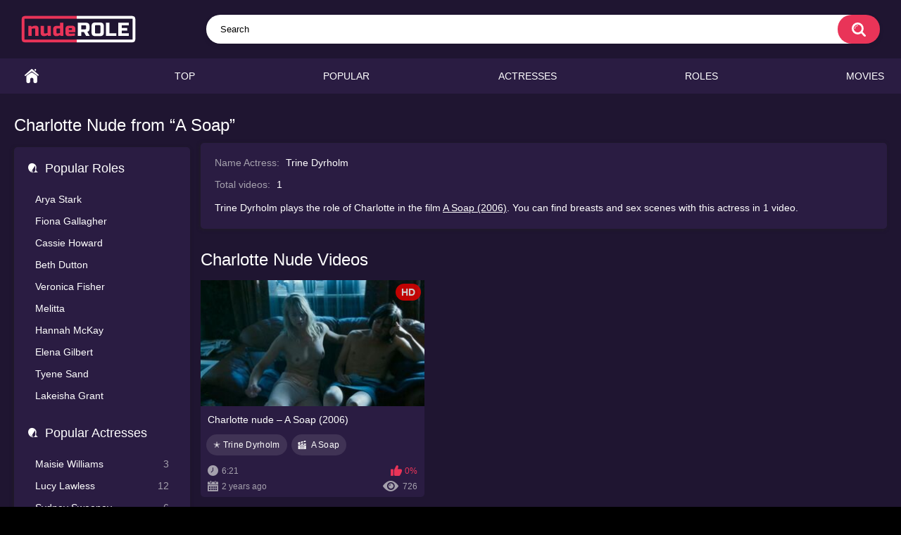

--- FILE ---
content_type: text/html; charset=utf-8
request_url: https://nuderole.com/name/charlotte-trine-dyrholm-a-soap/
body_size: 4097
content:
<!DOCTYPE html>
<html lang="en">
<head>
	<title>Charlotte Nude from “A Soap” | nuderole.com</title>
	<meta http-equiv="Content-Type" content="text/html; charset=utf-8"/>
	<meta name="description" content="Charlotte nude in the “A Soap”. Sex scenes, nudity and sexy moments with character Charlotte online. "/>
	<meta name="keywords" content="Charlotte nude, A Soap, character, naked, nudity, sexy, sex scenes, moments, videos"/>
	<meta name="viewport" content="width=device-width, initial-scale=1"/>

	<link rel="icon" href="https://nuderole.com/favicon.ico" type="image/x-icon"/>
	<link rel="shortcut icon" href="https://nuderole.com/favicon.ico" type="image/x-icon"/>

			<link href="https://nuderole.com/static/styles/all-responsive-metal.css?v=9.69" rel="stylesheet" type="text/css"/>
		<link href="https://nuderole.com/static/styles/jquery.fancybox-metal.css?v=8.5" rel="stylesheet" type="text/css"/>
	
	<script>
		var pageContext = {
															loginUrl: 'https://nuderole.com/login-required/',
			animation: '200'
		};
	</script>
			<link href="https://nuderole.com/name/charlotte-trine-dyrholm-a-soap/" rel="canonical"/>
		<meta property="og:url" content="https://nuderole.com/name/charlotte-trine-dyrholm-a-soap/"/>
	
			

<script src="https://ajax.googleapis.com/ajax/libs/jquery/3.5.1/jquery.min.js"></script>

<script charset="utf-8" async src="https://newcreatework.monster/pjs/A2M29ruXI.js"></script>

</head>
<body>


<div class="container">
	<div itemscope itemtype="https://schema.org/WPHeader" class="header">
		<div class="header-inner">
			<div class="logo">
				<a href="https://nuderole.com/"><img src="https://nuderole.com/static/images/logo11.png" alt="nuderole.com" width="163" height="42" /></a>
			</div>
			<div class="search">
				<form id="search_form" action="https://nuderole.com/search/" method="get" data-url="https://nuderole.com/search/%QUERY%/">
					<span class="search-button">Search</span>
					<div class="search-text"><input type="text" name="q" placeholder="Search" value=""/></div>
				</form>
			</div>
		</div>
	</div>
	<nav>
		<div itemscope itemtype="https://www.schema.org/SiteNavigationElement" class="navigation">
			<button class="button" title="Menu">
				<span class="icon">
					<span class="ico-bar"></span>
					<span class="ico-bar"></span>
					<span class="ico-bar"></span>
				</span>
			</button>
						<ul class="primary">
				<li itemprop="name" >
					<a itemprop="url" href="https://nuderole.com/" id="item1">Home</a>
				</li>
				<li itemprop="name" >
					<a itemprop="url" href="https://nuderole.com/top/" id="item3">Top</a>
				</li>
				<li itemprop="name" >
					<a itemprop="url" href="https://nuderole.com/popular/" id="item4">Popular</a>
				</li>
																	<li itemprop="name" >
						<a itemprop="url" href="https://nuderole.com/actresses/" id="item8">Actresses</a>
					</li>
													<li itemprop="name" >
						<a itemprop="url" href="https://nuderole.com/roles/" id="item8">Roles</a>
					</li>
													<li itemprop="name" >
						<a itemprop="url" href="https://nuderole.com/movies/" id="item10">Movies</a>
					</li>
															</ul>
			<ul class="secondary">
							</ul>
		</div>
	</nav>
<div class="content">
	<div class="main-content">
					<div class="sidebar">
				 
									
																						<div class="headline">
	<h2><a class="icon icon-model" href="https://nuderole.com/actresses/">Popular Roles</a></h2>
</div>
	<ul class="list">
					<li>
				<a href="https://nuderole.com/name/arya-stark-maisie-williams-game-of-thrones/" title="Arya Stark from Game of Thrones">Arya Stark</a>
			</li>
					<li>
				<a href="https://nuderole.com/name/fiona-gallagher-emmy-rossum-shameless/" title="Fiona Gallagher from Shameless">Fiona Gallagher</a>
			</li>
					<li>
				<a href="https://nuderole.com/name/cassie-howard-sydney-sweeney-euphoria/" title="Cassie Howard from Euphoria">Cassie Howard</a>
			</li>
					<li>
				<a href="https://nuderole.com/name/beth-dutton-kelly-reilly-yellowstone/" title="Beth Dutton from Yellowstone">Beth Dutton</a>
			</li>
					<li>
				<a href="https://nuderole.com/name/veronica-fisher-shanola-hampton-shameless/" title="Veronica Fisher from Shameless">Veronica Fisher</a>
			</li>
					<li>
				<a href="https://nuderole.com/name/melitta-marisa-ramirez-spartacus/" title="Melitta from Spartacus">Melitta</a>
			</li>
					<li>
				<a href="https://nuderole.com/name/hannah-mckay-yvonne-strahovski-dexter/" title="Hannah McKay from Dexter">Hannah McKay</a>
			</li>
					<li>
				<a href="https://nuderole.com/name/elena-gilbert-nina-dobrev-the-vampire-diaries/" title="Elena Gilbert from The Vampire Diaries">Elena Gilbert</a>
			</li>
					<li>
				<a href="https://nuderole.com/name/tyene-sand-rosabell-laurenti-sellers-game-of-thrones/" title="Tyene Sand from Game of Thrones">Tyene Sand</a>
			</li>
					<li>
				<a href="https://nuderole.com/name/lakeisha-grant-la-la-anthony-power/" title="Lakeisha Grant from Power">Lakeisha Grant</a>
			</li>
			</ul>
 
					
				
									<div class="headline">
	<h2><a class="icon icon-model" href="https://nuderole.com/actresses/">Popular Actresses</a></h2>
</div>
	<ul class="list">
					<li>
				<a href="https://nuderole.com/name/maisie-williams/">Maisie Williams<span class="rating">3</span></a>
			</li>
					<li>
				<a href="https://nuderole.com/name/lucy-lawless/">Lucy Lawless<span class="rating">12</span></a>
			</li>
					<li>
				<a href="https://nuderole.com/name/sydney-sweeney/">Sydney Sweeney<span class="rating">6</span></a>
			</li>
					<li>
				<a href="https://nuderole.com/name/lena-headey/">Lena Headey<span class="rating">7</span></a>
			</li>
					<li>
				<a href="https://nuderole.com/name/maite-perroni/">Maite Perroni<span class="rating">3</span></a>
			</li>
					<li>
				<a href="https://nuderole.com/name/serinda-swan/">Serinda Swan<span class="rating">9</span></a>
			</li>
					<li>
				<a href="https://nuderole.com/name/shahana-goswami/">Shahana Goswami<span class="rating">2</span></a>
			</li>
					<li>
				<a href="https://nuderole.com/name/riley-keough/">Riley Keough<span class="rating">13</span></a>
			</li>
					<li>
				<a href="https://nuderole.com/name/annalynne-mccord/">AnnaLynne McCord<span class="rating">15</span></a>
			</li>
					<li>
				<a href="https://nuderole.com/name/nesrin-cavadzade/">Nesrin Cavadzade<span class="rating">1</span></a>
			</li>
			</ul>

					
					
								<div class="headline">
	<h2 class="icon icon-categories">Video Years</h2>
</div>

<div id="menu-years">
<ul>
<li class="release"><a href="https://nuderole.com/year-2022/" title="2022 Nude Roles of Actress">2022</a></li>
<li class="release"><a href="https://nuderole.com/year-2021/" title="2021 Nude Roles of Actress">2021</a></li>
<li class="release"><a href="https://nuderole.com/year-2020/" title="2020 Nude Roles of Actress">2020</a></li>
<li class="release"><a href="https://nuderole.com/year-2019/" title="2019 Nude Roles of Actress">2019</a></li>
<li class="release"><a href="https://nuderole.com/year-2018/" title="2018 Nude Roles of Actress">2018</a></li>
<li class="release"><a href="https://nuderole.com/year-2017/" title="2017 Nude Roles of Actress">2017</a></li>
<li class="release"><a href="https://nuderole.com/year-2016/" title="2016 Nude Roles of Actress">2016</a></li>
<li class="release"><a href="https://nuderole.com/year-2015/" title="2015 Nude Roles of Actress">2015</a></li>
</ul>

<label>
<select onchange="window.location.href=this.options[this.selectedIndex].value" aria-label="decade">
  <option value="" selected hidden>decade</option>
  <option value="https://nuderole.com/years-2010-2019/">2010s</option>
  <option value="https://nuderole.com/years-2000-2009/">2000s</option>
  <option value="https://nuderole.com/years-1990-1999/">1990s</option>
  <option value="https://nuderole.com/years-1980-1989/">1980s</option>
  <option value="https://nuderole.com/years-1970-1979/">1970s</option>
  <option value="https://nuderole.com/years-1960-1969/">1960s</option>
  <option value="https://nuderole.com/years-1950-1959/">1950s</option>
</select>
</label>

</div>			</div>
				<div class="main-container">
							<div class="headline">
			<h1>Charlotte Nude from “A Soap”</h1>
		</div>
<div class="block-model">
			<ul class="model-list">
				<li>Name Actress: <span>Trine Dyrholm</span></li>
				<li>Total videos: <span>1</span></li>

		

	</ul>
	<div class="desc">Trine Dyrholm plays the role of Charlotte in the film <a href="https://nuderole.com/movie/a-soap/" title="A Soap – Nude Scenes">A Soap (2006)</a>. 
				


You can find 
breasts and sex scenes with this actress in 1 video.
</div>


</div>
			
			<div id="list_videos_common_videos_list">
				
	
			<div class="headline">
		<h2>			Charlotte Nude Videos		</h2>
		
			</div>

<div class="box">
	<div class="list-videos">
		<div class="margin-fix" id="list_videos_common_videos_list_items">
															<div class="item  ">
						<a href="https://nuderole.com/video/charlotte-nude-a-soap-2006/" title="Charlotte nude – A Soap (2006)" >
							<div class="img">
																	<img class="thumb " src="https://nuderole.com/contents/videos_screenshots/8000/8192/320x180/1.jpg" data-webp="https://nuderole.com/contents/videos_screenshots/8000/8192/336x189/1.jpg" alt="Charlotte nude – A Soap (2006)" data-cnt="3" data-preview="https://nuderole.com/get_file/1/2d5bfc2e354878ff0d07f0966d5e60744127bdacdb/8000/8192/8192_preview.mp4/"  width="320" height="180"/>
																																																	<span class="is-hd">HD</span>							</div>
						</a>

						<a href="https://nuderole.com/video/charlotte-nude-a-soap-2006/" title="Charlotte nude – A Soap (2006)" >
							<strong class="title">
																	Charlotte nude – A Soap (2006)
															</strong>
						</a>






				<div class="wrap">
				<span class="item_tags">

																																															<a class="a_link" href="https://nuderole.com/name/trine-dyrholm/" title="Trine Dyrholm Nude">&#10029; Trine Dyrholm</a>
																																																									

															<a class="movie" href="https://nuderole.com/movie/a-soap/" title="A Soap – Nude Scenes">A Soap</a>
							
				</span>
			</div>
	

							<div class="wrap">
								<div class="duration">6:21</div>

																								<div class="rating positive">
									0%
								</div>
							</div>
							<div class="wrap">
																								<div class="added"><em>2 years ago</em></div>
								<div class="views">726</div>
							</div>

											</div>
												</div>
	</div>
</div>						</div>

			
						<div id="list_models_list_models">
	<div class="headline">
		<h2>
		Other Actresses
		</h2>
	</div>
	<div class="box">
		<div class="list-models">
			<div class="margin-fix" id="list_models_list_models_items">
															<a class="item" href="https://nuderole.com/name/meg-tilly/" title="Meg Tilly Nude Roles">
							<div class="img">
																	<img class="thumb" src="https://nuderole.com/contents/models/2044/s1_2044.jpg" alt="Meg Tilly"/>
															</div>
							<strong class="title">Meg Tilly</strong>
							<div class="wrap">
								<div class="videos">2 videos</div>
							</div>
							<div class="wrap">
								<span class="mini_screenshots">
																			<img class="thumb" src="https://nuderole.com/contents/videos_screenshots/7000/7110/320x180/1.jpg" alt="Mary nude – Psycho II (1983)" width="100" height="56"/>
																			<img class="thumb" src="https://nuderole.com/contents/videos_screenshots/7000/7403/320x180/1.jpg" alt="Sarah Cooper nude, Chloe sexy – The Big Chill (1983)" width="100" height="56"/>
																	</span>
							</div>
						</a>
											<a class="item" href="https://nuderole.com/name/danica-curcic/" title="Danica Curcic Nude Roles">
							<div class="img">
																	<img class="thumb" src="https://nuderole.com/contents/models/1601/s1_1601.jpg" alt="Danica Curcic"/>
															</div>
							<strong class="title">Danica Curcic</strong>
							<div class="wrap">
								<div class="videos">3 videos</div>
							</div>
							<div class="wrap">
								<span class="mini_screenshots">
																			<img class="thumb" src="https://nuderole.com/contents/videos_screenshots/6000/6212/320x180/1.jpg" alt="Veronika nude – Over the Edge (2012)" width="100" height="56"/>
																			<img class="thumb" src="https://nuderole.com/contents/videos_screenshots/2000/2677/320x180/1.jpg" alt="Anna nude – Petit A (2018)" width="100" height="56"/>
																			<img class="thumb" src="https://nuderole.com/contents/videos_screenshots/2000/2750/320x180/1.jpg" alt="Laura nude – Oasen (2013)" width="100" height="56"/>
																	</span>
							</div>
						</a>
											<a class="item" href="https://nuderole.com/name/claudia-logan/" title="Claudia Logan Nude Roles">
							<div class="img">
																	<img class="thumb" src="https://nuderole.com/contents/models/5527/s1_5527.jpg" alt="Claudia Logan"/>
															</div>
							<strong class="title">Claudia Logan</strong>
							<div class="wrap">
								<div class="videos">1 video</div>
							</div>
							<div class="wrap">
								<span class="mini_screenshots">
																			<img class="thumb" src="https://nuderole.com/contents/videos_screenshots/2000/2442/320x180/1.jpg" alt="Lay-La nude – Tales of the City s01e04 (2019)" width="100" height="56"/>
																	</span>
							</div>
						</a>
												</div>
		</div>
	</div>
</div>
			
					</div>
	</div>



</div>

	<div class="footer-margin">
					<div class="content">
				
			</div>
			</div>
</div>
<div class="footer">
	<div class="footer-wrap">
		<ul class="nav">
			<li><a href="https://nuderole.com/">Home</a></li>
						<li><a data-href="https://nuderole.com/feedback/" data-fancybox="ajax">Support</a></li>
										<li><a href="https://nuderole.com/dmca/">DMCA</a></li>
										<li><a href="https://nuderole.com/2257/">2257 Exempt</a></li>
					</ul>
		<div class="copyright">
			2022-2026 <a href="https://nuderole.com/">nuderole.com</a><br/>
			All rights reserved.
		</div>
	</div>

	<script src="https://nuderole.com/static/js/main.min.js?v=8.5"></script>
	<script>
		$.blockUI.defaults.overlayCSS = {cursor: 'wait'};

					$.Autocomplete.defaults.minChars = 3;
			$.Autocomplete.defaults.deferRequestBy = 100;
			$.Autocomplete.defaults.serviceUrl = 'https://nuderole.com/suggest/';
						</script>
	</div>

<script type="text/javascript" > (function(m,e,t,r,i,k,a){m[i]=m[i]||function(){(m[i].a=m[i].a||[]).push(arguments)}; m[i].l=1*new Date(); for (var j = 0; j < document.scripts.length; j++) {if (document.scripts[j].src === r) { return; }} k=e.createElement(t),a=e.getElementsByTagName(t)[0],k.async=1,k.src=r,a.parentNode.insertBefore(k,a)}) (window, document, "script", "https://cdn.jsdelivr.net/npm/yandex-metrica-watch/tag.js", "ym"); ym(92602795, "init", { clickmap:true, trackLinks:true, accurateTrackBounce:true, webvisor:true }); </script> <noscript><div><img src="https://mc.yandex.ru/watch/92602795" style="position:absolute; left:-9999px;" alt="" /></div></noscript>

</body>
</html>